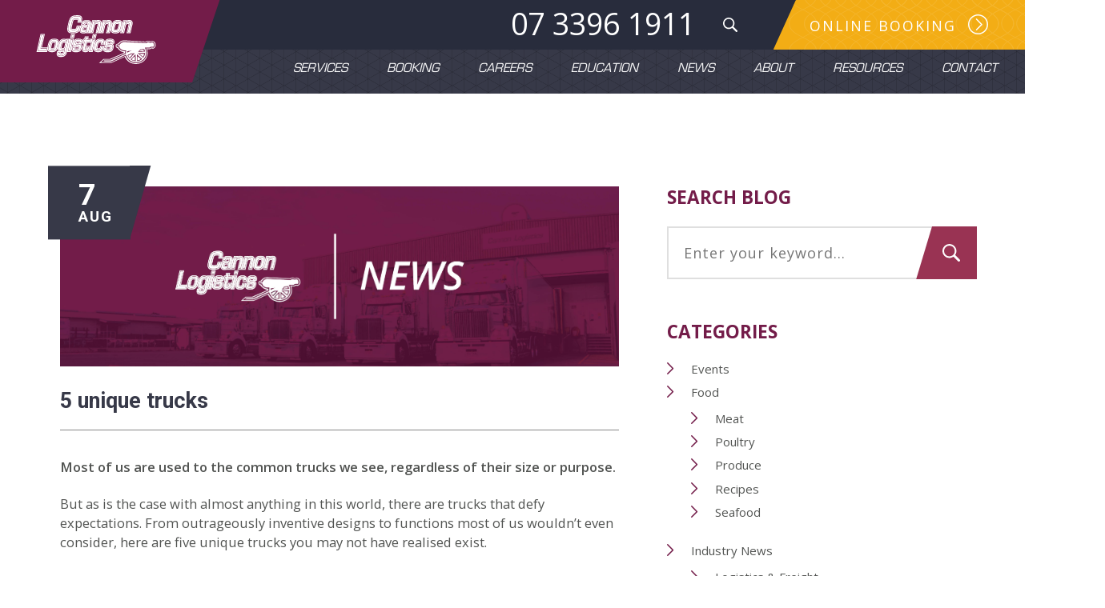

--- FILE ---
content_type: text/html; charset=UTF-8
request_url: https://www.cannonlogistics.com.au/blog/5-unique-trucks/
body_size: 58387
content:
<!DOCTYPE html>
<html class="">
  <head>
    <meta charset="utf-8">
    <meta name="viewport" content="width=device-width, initial-scale=1.0, maximum-scale=1.0, user-scalable=no" />
        <link rel="shortcut icon" href="https://www.cannonlogistics.com.au/favicon.ico" type="image/x-icon">
    <link rel="icon" href="https://www.cannonlogistics.com.au/favicon.ico" type="image/x-icon">
    <!--[if lt IE 9]>
      <script src="https://html5shim.googlecode.com/svn/trunk/html5.js"></script>
    <![endif]-->

    <!-- Google Tag Manager -->
    <script>(function(w,d,s,l,i){w[l]=w[l]||[];w[l].push({'gtm.start':
    new Date().getTime(),event:'gtm.js'});var f=d.getElementsByTagName(s)[0],
    j=d.createElement(s),dl=l!='dataLayer'?'&l='+l:'';j.async=true;j.src=
    'https://www.googletagmanager.com/gtm.js?id='+i+dl;f.parentNode.insertBefore(j,f);
    })(window,document,'script','dataLayer','GTM-TCWK885');</script>
    <!-- End Google Tag Manager -->

    <!-- Hotjar Tracking Code for https://www.cannonlogistics.com.au/ -->
    <script>
        (function(h,o,t,j,a,r){
            h.hj=h.hj||function(){(h.hj.q=h.hj.q||[]).push(arguments)};
            h._hjSettings={hjid:1733506,hjsv:6};
            a=o.getElementsByTagName('head')[0];
            r=o.createElement('script');r.async=1;
            r.src=t+h._hjSettings.hjid+j+h._hjSettings.hjsv;
            a.appendChild(r);
        })(window,document,'https://static.hotjar.com/c/hotjar-','.js?sv=');
    </script>
    
    <meta name='robots' content='index, follow, max-image-preview:large, max-snippet:-1, max-video-preview:-1' />

	<!-- This site is optimized with the Yoast SEO plugin v20.3 - https://yoast.com/wordpress/plugins/seo/ -->
	<title>5 unique trucks - Cannon Logistics</title>
	<link rel="canonical" href="https://www.cannonlogistics.com.au/blog/5-unique-trucks/" />
	<meta property="og:locale" content="en_US" />
	<meta property="og:type" content="article" />
	<meta property="og:title" content="5 unique trucks - Cannon Logistics" />
	<meta property="og:description" content="We take a look at five trucks that are unique for either their design or the purpose they serve." />
	<meta property="og:url" content="https://www.cannonlogistics.com.au/blog/5-unique-trucks/" />
	<meta property="og:site_name" content="Cannon Logistics" />
	<meta property="article:published_time" content="2014-08-07T11:54:11+00:00" />
	<meta property="og:image" content="https://www.cannonlogistics.com.au/images/pages/1407376584Y1P1ga.jpg" />
	<meta name="author" content="Michael" />
	<meta name="twitter:card" content="summary_large_image" />
	<meta name="twitter:label1" content="Written by" />
	<meta name="twitter:data1" content="Michael" />
	<meta name="twitter:label2" content="Est. reading time" />
	<meta name="twitter:data2" content="2 minutes" />
	<script type="application/ld+json" class="yoast-schema-graph">{"@context":"https://schema.org","@graph":[{"@type":"WebPage","@id":"https://www.cannonlogistics.com.au/blog/5-unique-trucks/","url":"https://www.cannonlogistics.com.au/blog/5-unique-trucks/","name":"5 unique trucks - Cannon Logistics","isPartOf":{"@id":"https://www.cannonlogistics.com.au/#website"},"primaryImageOfPage":{"@id":"https://www.cannonlogistics.com.au/blog/5-unique-trucks/#primaryimage"},"image":{"@id":"https://www.cannonlogistics.com.au/blog/5-unique-trucks/#primaryimage"},"thumbnailUrl":"https://www.cannonlogistics.com.au/images/pages/1407376584Y1P1ga.jpg","datePublished":"2014-08-07T11:54:11+00:00","dateModified":"2014-08-07T11:54:11+00:00","author":{"@id":"https://www.cannonlogistics.com.au/#/schema/person/64b715587fb844c430b3905814cae0ee"},"breadcrumb":{"@id":"https://www.cannonlogistics.com.au/blog/5-unique-trucks/#breadcrumb"},"inLanguage":"en-US","potentialAction":[{"@type":"ReadAction","target":["https://www.cannonlogistics.com.au/blog/5-unique-trucks/"]}]},{"@type":"ImageObject","inLanguage":"en-US","@id":"https://www.cannonlogistics.com.au/blog/5-unique-trucks/#primaryimage","url":"https://www.cannonlogistics.com.au/images/pages/1407376584Y1P1ga.jpg","contentUrl":"https://www.cannonlogistics.com.au/images/pages/1407376584Y1P1ga.jpg"},{"@type":"BreadcrumbList","@id":"https://www.cannonlogistics.com.au/blog/5-unique-trucks/#breadcrumb","itemListElement":[{"@type":"ListItem","position":1,"name":"Home","item":"https://www.cannonlogistics.com.au/"},{"@type":"ListItem","position":2,"name":"News","item":"https://www.cannonlogistics.com.au/blog/"},{"@type":"ListItem","position":3,"name":"5 unique trucks"}]},{"@type":"WebSite","@id":"https://www.cannonlogistics.com.au/#website","url":"https://www.cannonlogistics.com.au/","name":"Cannon Logistics","description":"","potentialAction":[{"@type":"SearchAction","target":{"@type":"EntryPoint","urlTemplate":"https://www.cannonlogistics.com.au/?s={search_term_string}"},"query-input":"required name=search_term_string"}],"inLanguage":"en-US"},{"@type":"Person","@id":"https://www.cannonlogistics.com.au/#/schema/person/64b715587fb844c430b3905814cae0ee","name":"Michael","image":{"@type":"ImageObject","inLanguage":"en-US","@id":"https://www.cannonlogistics.com.au/#/schema/person/image/","url":"https://secure.gravatar.com/avatar/bb11f4f4d6c0fa1674dc62221720fa37?s=96&d=mm&r=g","contentUrl":"https://secure.gravatar.com/avatar/bb11f4f4d6c0fa1674dc62221720fa37?s=96&d=mm&r=g","caption":"Michael"},"url":"https://www.cannonlogistics.com.au/blog/author/michael/"}]}</script>
	<!-- / Yoast SEO plugin. -->


<link rel="alternate" type="application/rss+xml" title="Cannon Logistics &raquo; 5 unique trucks Comments Feed" href="https://www.cannonlogistics.com.au/blog/5-unique-trucks/feed/" />
		<!-- This site uses the Google Analytics by MonsterInsights plugin v8.13.1 - Using Analytics tracking - https://www.monsterinsights.com/ -->
							<script src="//www.googletagmanager.com/gtag/js?id=UA-23906935-1"  data-cfasync="false" data-wpfc-render="false" type="text/javascript" async></script>
			<script data-cfasync="false" data-wpfc-render="false" type="text/javascript">
				var mi_version = '8.13.1';
				var mi_track_user = true;
				var mi_no_track_reason = '';
				
								var disableStrs = [
															'ga-disable-UA-23906935-1',
									];

				/* Function to detect opted out users */
				function __gtagTrackerIsOptedOut() {
					for (var index = 0; index < disableStrs.length; index++) {
						if (document.cookie.indexOf(disableStrs[index] + '=true') > -1) {
							return true;
						}
					}

					return false;
				}

				/* Disable tracking if the opt-out cookie exists. */
				if (__gtagTrackerIsOptedOut()) {
					for (var index = 0; index < disableStrs.length; index++) {
						window[disableStrs[index]] = true;
					}
				}

				/* Opt-out function */
				function __gtagTrackerOptout() {
					for (var index = 0; index < disableStrs.length; index++) {
						document.cookie = disableStrs[index] + '=true; expires=Thu, 31 Dec 2099 23:59:59 UTC; path=/';
						window[disableStrs[index]] = true;
					}
				}

				if ('undefined' === typeof gaOptout) {
					function gaOptout() {
						__gtagTrackerOptout();
					}
				}
								window.dataLayer = window.dataLayer || [];

				window.MonsterInsightsDualTracker = {
					helpers: {},
					trackers: {},
				};
				if (mi_track_user) {
					function __gtagDataLayer() {
						dataLayer.push(arguments);
					}

					function __gtagTracker(type, name, parameters) {
						if (!parameters) {
							parameters = {};
						}

						if (parameters.send_to) {
							__gtagDataLayer.apply(null, arguments);
							return;
						}

						if (type === 'event') {
							
														parameters.send_to = monsterinsights_frontend.ua;
							__gtagDataLayer(type, name, parameters);
													} else {
							__gtagDataLayer.apply(null, arguments);
						}
					}

					__gtagTracker('js', new Date());
					__gtagTracker('set', {
						'developer_id.dZGIzZG': true,
											});
															__gtagTracker('config', 'UA-23906935-1', {"forceSSL":"true"} );
										window.gtag = __gtagTracker;										(function () {
						/* https://developers.google.com/analytics/devguides/collection/analyticsjs/ */
						/* ga and __gaTracker compatibility shim. */
						var noopfn = function () {
							return null;
						};
						var newtracker = function () {
							return new Tracker();
						};
						var Tracker = function () {
							return null;
						};
						var p = Tracker.prototype;
						p.get = noopfn;
						p.set = noopfn;
						p.send = function () {
							var args = Array.prototype.slice.call(arguments);
							args.unshift('send');
							__gaTracker.apply(null, args);
						};
						var __gaTracker = function () {
							var len = arguments.length;
							if (len === 0) {
								return;
							}
							var f = arguments[len - 1];
							if (typeof f !== 'object' || f === null || typeof f.hitCallback !== 'function') {
								if ('send' === arguments[0]) {
									var hitConverted, hitObject = false, action;
									if ('event' === arguments[1]) {
										if ('undefined' !== typeof arguments[3]) {
											hitObject = {
												'eventAction': arguments[3],
												'eventCategory': arguments[2],
												'eventLabel': arguments[4],
												'value': arguments[5] ? arguments[5] : 1,
											}
										}
									}
									if ('pageview' === arguments[1]) {
										if ('undefined' !== typeof arguments[2]) {
											hitObject = {
												'eventAction': 'page_view',
												'page_path': arguments[2],
											}
										}
									}
									if (typeof arguments[2] === 'object') {
										hitObject = arguments[2];
									}
									if (typeof arguments[5] === 'object') {
										Object.assign(hitObject, arguments[5]);
									}
									if ('undefined' !== typeof arguments[1].hitType) {
										hitObject = arguments[1];
										if ('pageview' === hitObject.hitType) {
											hitObject.eventAction = 'page_view';
										}
									}
									if (hitObject) {
										action = 'timing' === arguments[1].hitType ? 'timing_complete' : hitObject.eventAction;
										hitConverted = mapArgs(hitObject);
										__gtagTracker('event', action, hitConverted);
									}
								}
								return;
							}

							function mapArgs(args) {
								var arg, hit = {};
								var gaMap = {
									'eventCategory': 'event_category',
									'eventAction': 'event_action',
									'eventLabel': 'event_label',
									'eventValue': 'event_value',
									'nonInteraction': 'non_interaction',
									'timingCategory': 'event_category',
									'timingVar': 'name',
									'timingValue': 'value',
									'timingLabel': 'event_label',
									'page': 'page_path',
									'location': 'page_location',
									'title': 'page_title',
								};
								for (arg in args) {
																		if (!(!args.hasOwnProperty(arg) || !gaMap.hasOwnProperty(arg))) {
										hit[gaMap[arg]] = args[arg];
									} else {
										hit[arg] = args[arg];
									}
								}
								return hit;
							}

							try {
								f.hitCallback();
							} catch (ex) {
							}
						};
						__gaTracker.create = newtracker;
						__gaTracker.getByName = newtracker;
						__gaTracker.getAll = function () {
							return [];
						};
						__gaTracker.remove = noopfn;
						__gaTracker.loaded = true;
						window['__gaTracker'] = __gaTracker;
					})();
									} else {
										console.log("");
					(function () {
						function __gtagTracker() {
							return null;
						}

						window['__gtagTracker'] = __gtagTracker;
						window['gtag'] = __gtagTracker;
					})();
									}
			</script>
				<!-- / Google Analytics by MonsterInsights -->
		<script type="text/javascript">
window._wpemojiSettings = {"baseUrl":"https:\/\/s.w.org\/images\/core\/emoji\/14.0.0\/72x72\/","ext":".png","svgUrl":"https:\/\/s.w.org\/images\/core\/emoji\/14.0.0\/svg\/","svgExt":".svg","source":{"concatemoji":"https:\/\/www.cannonlogistics.com.au\/wp-includes\/js\/wp-emoji-release.min.js?ver=b187c634642b618551a855300445d4ab"}};
/*! This file is auto-generated */
!function(e,a,t){var n,r,o,i=a.createElement("canvas"),p=i.getContext&&i.getContext("2d");function s(e,t){var a=String.fromCharCode,e=(p.clearRect(0,0,i.width,i.height),p.fillText(a.apply(this,e),0,0),i.toDataURL());return p.clearRect(0,0,i.width,i.height),p.fillText(a.apply(this,t),0,0),e===i.toDataURL()}function c(e){var t=a.createElement("script");t.src=e,t.defer=t.type="text/javascript",a.getElementsByTagName("head")[0].appendChild(t)}for(o=Array("flag","emoji"),t.supports={everything:!0,everythingExceptFlag:!0},r=0;r<o.length;r++)t.supports[o[r]]=function(e){if(p&&p.fillText)switch(p.textBaseline="top",p.font="600 32px Arial",e){case"flag":return s([127987,65039,8205,9895,65039],[127987,65039,8203,9895,65039])?!1:!s([55356,56826,55356,56819],[55356,56826,8203,55356,56819])&&!s([55356,57332,56128,56423,56128,56418,56128,56421,56128,56430,56128,56423,56128,56447],[55356,57332,8203,56128,56423,8203,56128,56418,8203,56128,56421,8203,56128,56430,8203,56128,56423,8203,56128,56447]);case"emoji":return!s([129777,127995,8205,129778,127999],[129777,127995,8203,129778,127999])}return!1}(o[r]),t.supports.everything=t.supports.everything&&t.supports[o[r]],"flag"!==o[r]&&(t.supports.everythingExceptFlag=t.supports.everythingExceptFlag&&t.supports[o[r]]);t.supports.everythingExceptFlag=t.supports.everythingExceptFlag&&!t.supports.flag,t.DOMReady=!1,t.readyCallback=function(){t.DOMReady=!0},t.supports.everything||(n=function(){t.readyCallback()},a.addEventListener?(a.addEventListener("DOMContentLoaded",n,!1),e.addEventListener("load",n,!1)):(e.attachEvent("onload",n),a.attachEvent("onreadystatechange",function(){"complete"===a.readyState&&t.readyCallback()})),(e=t.source||{}).concatemoji?c(e.concatemoji):e.wpemoji&&e.twemoji&&(c(e.twemoji),c(e.wpemoji)))}(window,document,window._wpemojiSettings);
</script>
<style type="text/css">
img.wp-smiley,
img.emoji {
	display: inline !important;
	border: none !important;
	box-shadow: none !important;
	height: 1em !important;
	width: 1em !important;
	margin: 0 0.07em !important;
	vertical-align: -0.1em !important;
	background: none !important;
	padding: 0 !important;
}
</style>
	<link rel='stylesheet' id='master-stylesheet-css' href='https://www.cannonlogistics.com.au/wp-content/themes/cannon-logistics/library/css/style.css?ver=b187c634642b618551a855300445d4ab' type='text/css' media='all' />
<link rel='stylesheet' id='margin-stylesheet-css' href='https://www.cannonlogistics.com.au/wp-content/themes/cannon-logistics/library/css/margin.css?ver=b187c634642b618551a855300445d4ab' type='text/css' media='all' />
<script type='text/javascript' src='https://www.cannonlogistics.com.au/wp-content/plugins/google-analytics-for-wordpress/assets/js/frontend-gtag.min.js?ver=8.13.1' id='monsterinsights-frontend-script-js'></script>
<script data-cfasync="false" data-wpfc-render="false" type="text/javascript" id='monsterinsights-frontend-script-js-extra'>/* <![CDATA[ */
var monsterinsights_frontend = {"js_events_tracking":"true","download_extensions":"doc,pdf,ppt,zip,xls,docx,pptx,xlsx","inbound_paths":"[]","home_url":"https:\/\/www.cannonlogistics.com.au","hash_tracking":"false","ua":"UA-23906935-1","v4_id":""};/* ]]> */
</script>
<script type='text/javascript' src='https://www.cannonlogistics.com.au/wp-includes/js/jquery/jquery.min.js?ver=3.6.1' id='jquery-core-js'></script>
<script type='text/javascript' src='https://www.cannonlogistics.com.au/wp-includes/js/jquery/jquery-migrate.min.js?ver=3.3.2' id='jquery-migrate-js'></script>
<script type='text/javascript' src='https://www.cannonlogistics.com.au/wp-content/themes/cannon-logistics/library/js/owl.carousel.min.js?ver=b187c634642b618551a855300445d4ab' id='owl-carousel-js'></script>
<script type='text/javascript' src='https://www.cannonlogistics.com.au/wp-content/themes/cannon-logistics/library/js/slick.min.js?ver=b187c634642b618551a855300445d4ab' id='slick-js'></script>
<script type='text/javascript' src='https://www.cannonlogistics.com.au/wp-content/themes/cannon-logistics/library/js/skrollr.min.js?ver=b187c634642b618551a855300445d4ab' id='skrollr-js'></script>
<script type='text/javascript' src='https://www.cannonlogistics.com.au/wp-content/themes/cannon-logistics/library/js/rem.min.js?ver=b187c634642b618551a855300445d4ab' id='rem-js'></script>
<script type='text/javascript' src='https://www.cannonlogistics.com.au/wp-content/themes/cannon-logistics/library/js/master-script.js?ver=b187c634642b618551a855300445d4ab' id='master-script-js'></script>
<link rel="https://api.w.org/" href="https://www.cannonlogistics.com.au/wp-json/" /><link rel="alternate" type="application/json" href="https://www.cannonlogistics.com.au/wp-json/wp/v2/posts/685" /><link rel="alternate" type="application/json+oembed" href="https://www.cannonlogistics.com.au/wp-json/oembed/1.0/embed?url=https%3A%2F%2Fwww.cannonlogistics.com.au%2Fblog%2F5-unique-trucks%2F" />
<link rel="alternate" type="text/xml+oembed" href="https://www.cannonlogistics.com.au/wp-json/oembed/1.0/embed?url=https%3A%2F%2Fwww.cannonlogistics.com.au%2Fblog%2F5-unique-trucks%2F&#038;format=xml" />
  </head>


    <body data-rsssl=1 class="">
    <!-- Google Tag Manager (noscript) -->
    <noscript><iframe src="https://www.googletagmanager.com/ns.html?id=GTM-TCWK885"
    height="0" width="0" style="display:none;visibility:hidden"></iframe></noscript>
    <!-- End Google Tag Manager (noscript) -->

    <header>
      <div class="container relative">
        <!-- Logo Box -->
        <div class="logo-box">
          <a href="https://www.cannonlogistics.com.au"><!--<img src="https://www.cannonlogistics.com.au/wp-content/themes/cannon-logistics/library/images/cannon-logistics-logo.png" alt="Cannon Logistics" width="" height="" class="logo"> -->
            <div id="logo"></div>
          </a>
        </div>
      </div>

      <!-- Header CTA Bar -->
      <div class="header-bars">
        <div class="header-cta-bar">


          <!-- Phone Number -->
          <span class="phone-number"><a href="tel:07 3396 1911">07 3396 1911</a></span>

          <!-- Search Form -->
          <form id="header-search" role="search" method="get" class="search-form" action="https://www.cannonlogistics.com.au/">
	<input type="search" class="search-field" placeholder="Search …" value="" name="s" title="Search for:" />
	<div class="search-submit-container">
		<input type="submit" class="search-submit" value="Go" />
	</div>
</form>

          <!-- Search Toggle -->
          <a href="javascript:void(0)" id="search-toggle"></a>

          <!-- Menu Toggle -->
          <a href="javascript:void(0)" id="menu-toggle">
            <div class="bar"></div>
            <div class="bar"></div>
            <div class="bar"></div>
          </a>


          <!-- Booking Form CTA -->
          <a href="https://www.cannonlogistics.com.au/book/" id="header-cta">
            <span class="label">Online Booking</span>
            <svg id="header-cta-button" preserveAspectRatio="none" x="0px" y="0px" width="276.5px" height="89.4px" viewBox="0 0 276.5 89.4" enable-background="new 0 0 276.5 89.4" xml:space="preserve">
              <g>
                <defs>
                  <rect id="SVGID_1_" y="0" width="276.5" height="89.4"/>
                </defs>
                <clipPath id="SVGID_2_">
                  <use xlink:href="#SVGID_1_"  overflow="visible"/>
                </clipPath>
                <g clip-path="url(#SVGID_2_)">
                  <defs>
                    <rect id="SVGID_3_" y="0" width="276.5" height="89.4"/>
                  </defs>
                  <clipPath id="SVGID_4_">
                    <use xlink:href="#SVGID_3_"  overflow="visible"/>
                  </clipPath>
                  <path id="button-bg" clip-path="url(#SVGID_4_)" d="M276.5,0H25.7c0,0-1.2,0-1.5,1L0,88.5c0,0-0.3,0.9,0.9,0.9h275.5L276.5,0z"/>
                </g>
                <g clip-path="url(#SVGID_2_)">
                  <defs>
                    <path id="SVGID_5_" d="M25.7,0c0,0-1.2,0-1.5,0.9L0,88.5c0,0,0,0.1,0,0.2v0c0,0.3,0.1,0.7,1,0.7h275.5V0H25.7z"/>
                  </defs>
                  <clipPath id="SVGID_6_">
                    <use xlink:href="#SVGID_5_"  overflow="visible"/>
                  </clipPath>
                  <g opacity="0.1" clip-path="url(#SVGID_6_)">
                    <g>
                      <defs>
                        <rect id="SVGID_7_" x="-0.3" y="-120.2" width="380.8" height="313.2"/>
                      </defs>
                      <clipPath id="SVGID_8_">
                        <use xlink:href="#SVGID_7_"  overflow="visible"/>
                      </clipPath>
                      <path clip-path="url(#SVGID_8_)" fill="#FFFFFF" d="M297,92.3h-1c0-12.2-7.2-18.2-14.8-24.6c-7.4-6.2-15.1-12.6-15.1-25.3
                        s7.7-19.1,15.1-25.3C288.8,10.7,296,4.7,296-7.5h1c0,12.7-7.7,19.1-15.1,25.3c-7.6,6.3-14.8,12.3-14.8,24.6s7.2,18.2,14.8,24.6
                        C289.3,73.1,297,79.6,297,92.3"/>
                      <path clip-path="url(#SVGID_8_)" fill="#FFFFFF" d="M280.4,92.3h-1c0-12.2-7.2-18.2-14.8-24.6c-7.4-6.2-15.1-12.6-15.1-25.3
                        s7.7-19.1,15.1-25.3c7.6-6.3,14.8-12.3,14.8-24.6h1c0,12.7-7.7,19.1-15.1,25.3c-7.6,6.3-14.8,12.3-14.8,24.6s7.2,18.2,14.8,24.6
                        C272.7,73.1,280.4,79.6,280.4,92.3"/>
                      <path clip-path="url(#SVGID_8_)" fill="#FFFFFF" d="M263.8,92.3h-1c0-12.2-7.2-18.2-14.8-24.6c-7.4-6.2-15.1-12.6-15.1-25.3
                        s7.7-19.1,15.1-25.3c7.6-6.3,14.8-12.3,14.8-24.6h1c0,12.7-7.7,19.1-15.1,25.3c-7.6,6.3-14.8,12.3-14.8,24.6s7.2,18.2,14.8,24.6
                        C256.1,73.1,263.8,79.6,263.8,92.3"/>
                      <path clip-path="url(#SVGID_8_)" fill="#FFFFFF" d="M247.1,92.3h-1c0-12.2-7.2-18.2-14.8-24.6c-7.4-6.2-15.1-12.6-15.1-25.3
                        s7.7-19.1,15.1-25.3c7.6-6.3,14.8-12.3,14.8-24.6h1c0,12.7-7.7,19.1-15.1,25.3c-7.6,6.3-14.8,12.3-14.8,24.6s7.2,18.2,14.8,24.6
                        C239.4,73.1,247.1,79.6,247.1,92.3"/>
                      <path clip-path="url(#SVGID_8_)" fill="#FFFFFF" d="M232.8-7.5h1c0,12.2,7.2,18.2,14.8,24.6c7.4,6.2,15.1,12.6,15.1,25.3
                        s-7.7,19.1-15.1,25.3C241,74,233.8,80,233.8,92.3h-1c0-12.7,7.7-19.1,15.1-25.3c7.6-6.3,14.8-12.3,14.8-24.6
                        s-7.2-18.2-14.8-24.6C240.5,11.6,232.8,5.2,232.8-7.5"/>
                      <path clip-path="url(#SVGID_8_)" fill="#FFFFFF" d="M249.5-7.5h1c0,12.2,7.2,18.2,14.8,24.6c7.4,6.2,15.1,12.6,15.1,25.3
                        s-7.7,19.1-15.1,25.3c-7.6,6.3-14.8,12.3-14.8,24.6h-1c0-12.7,7.7-19.1,15.1-25.3c7.6-6.3,14.8-12.3,14.8-24.6
                        s-7.2-18.2-14.8-24.6C257.2,11.6,249.5,5.2,249.5-7.5"/>
                      <path clip-path="url(#SVGID_8_)" fill="#FFFFFF" d="M266.1-7.5h1c0,12.2,7.2,18.2,14.8,24.6c7.4,6.2,15.1,12.6,15.1,25.3
                        s-7.7,19.1-15.1,25.3c-7.6,6.3-14.8,12.3-14.8,24.6h-1c0-12.7,7.7-19.1,15.1-25.3c7.6-6.3,14.8-12.3,14.8-24.6
                        s-7.2-18.2-14.8-24.6C273.8,11.6,266.1,5.2,266.1-7.5"/>
                      <path clip-path="url(#SVGID_8_)" fill="#FFFFFF" d="M216.2-7.5h1c0,12.2,7.2,18.2,14.8,24.6c7.4,6.2,15.1,12.6,15.1,25.3
                        s-7.7,19.1-15.1,25.3c-7.6,6.3-14.8,12.3-14.8,24.6h-1c0-12.7,7.7-19.1,15.1-25.3c7.6-6.3,14.8-12.3,14.8-24.6
                        s-7.2-18.2-14.8-24.6C223.9,11.6,216.2,5.2,216.2-7.5"/>
                      <path clip-path="url(#SVGID_8_)" fill="#FFFFFF" d="M247.1,92.3h-1c0-12.2-7.2-18.2-14.8-24.6c-7.4-6.2-15.1-12.6-15.1-25.3
                        s7.7-19.1,15.1-25.3c7.6-6.3,14.8-12.3,14.8-24.6h1c0,12.7-7.7,19.1-15.1,25.3c-7.6,6.3-14.8,12.3-14.8,24.6s7.2,18.2,14.8,24.6
                        C239.4,73.1,247.1,79.6,247.1,92.3"/>
                      <path clip-path="url(#SVGID_8_)" fill="#FFFFFF" d="M230.5,92.3h-1c0-12.2-7.2-18.2-14.8-24.6c-7.4-6.2-15.1-12.6-15.1-25.3
                        s7.7-19.1,15.1-25.3c7.6-6.3,14.8-12.3,14.8-24.6h1c0,12.7-7.7,19.1-15.1,25.3c-7.6,6.3-14.8,12.3-14.8,24.6s7.2,18.2,14.8,24.6
                        C222.8,73.1,230.5,79.6,230.5,92.3"/>
                      <path clip-path="url(#SVGID_8_)" fill="#FFFFFF" d="M213.9,92.3h-1c0-12.2-7.2-18.2-14.8-24.6c-7.4-6.2-15.1-12.6-15.1-25.3
                        s7.7-19.1,15.1-25.3c7.6-6.3,14.8-12.3,14.8-24.6h1c0,12.7-7.7,19.1-15.1,25.3c-7.6,6.3-14.8,12.3-14.8,24.6s7.2,18.2,14.8,24.6
                        C206.2,73.1,213.9,79.6,213.9,92.3"/>
                      <path clip-path="url(#SVGID_8_)" fill="#FFFFFF" d="M197.3,92.3h-1c0-12.2-7.2-18.2-14.8-24.6c-7.4-6.2-15.1-12.6-15.1-25.3
                        s7.7-19.1,15.1-25.3c7.6-6.3,14.8-12.3,14.8-24.6h1c0,12.7-7.7,19.1-15.1,25.3c-7.6,6.3-14.8,12.3-14.8,24.6s7.2,18.2,14.8,24.6
                        C189.6,73.1,197.3,79.6,197.3,92.3"/>
                      <path clip-path="url(#SVGID_8_)" fill="#FFFFFF" d="M180.6,92.3h-1c0-12.2-7.2-18.2-14.8-24.6c-7.4-6.2-15.1-12.6-15.1-25.3
                        s7.7-19.1,15.1-25.3c7.6-6.3,14.8-12.3,14.8-24.6h1c0,12.7-7.7,19.1-15.1,25.3c-7.6,6.3-14.8,12.3-14.8,24.6s7.2,18.2,14.8,24.6
                        C172.9,73.1,180.6,79.6,180.6,92.3"/>
                      <path clip-path="url(#SVGID_8_)" fill="#FFFFFF" d="M164,92.3h-1c0-12.2-7.2-18.2-14.8-24.6c-7.4-6.2-15.1-12.6-15.1-25.3
                        s7.7-19.1,15.1-25.3C155.8,10.7,163,4.7,163-7.5h1c0,12.7-7.7,19.1-15.1,25.3c-7.6,6.3-14.8,12.3-14.8,24.6s7.2,18.2,14.8,24.6
                        C156.3,73.1,164,79.6,164,92.3"/>
                      <path clip-path="url(#SVGID_8_)" fill="#FFFFFF" d="M263.8,92.3h-1c0-12.2-7.2-18.2-14.8-24.6c-7.4-6.2-15.1-12.6-15.1-25.3
                        s7.7-19.1,15.1-25.3c7.6-6.3,14.8-12.3,14.8-24.6h1c0,12.7-7.7,19.1-15.1,25.3c-7.6,6.3-14.8,12.3-14.8,24.6s7.2,18.2,14.8,24.6
                        C256.1,73.1,263.8,79.6,263.8,92.3"/>
                      <path clip-path="url(#SVGID_8_)" fill="#FFFFFF" d="M147.4,92.3h-1c0-12.2-7.2-18.2-14.8-24.6c-7.4-6.2-15.1-12.6-15.1-25.3
                        s7.7-19.1,15.1-25.3c7.6-6.3,14.8-12.3,14.8-24.6h1c0,12.7-7.7,19.1-15.1,25.3c-7.6,6.3-14.8,12.3-14.8,24.6s7.2,18.2,14.8,24.6
                        C139.7,73.1,147.4,79.6,147.4,92.3"/>
                      <path clip-path="url(#SVGID_8_)" fill="#FFFFFF" d="M133.1-7.5h1c0,12.2,7.2,18.2,14.8,24.6c7.4,6.2,15.1,12.6,15.1,25.3
                        s-7.7,19.1-15.1,25.3c-7.6,6.3-14.8,12.3-14.8,24.6h-1c0-12.7,7.7-19.1,15.1-25.3c7.6-6.3,14.8-12.3,14.8-24.6
                        s-7.2-18.2-14.8-24.6C140.8,11.6,133.1,5.2,133.1-7.5"/>
                      <path clip-path="url(#SVGID_8_)" fill="#FFFFFF" d="M149.7-7.5h1c0,12.2,7.2,18.2,14.8,24.6c7.4,6.2,15.1,12.6,15.1,25.3
                        s-7.7,19.1-15.1,25.3c-7.6,6.3-14.8,12.3-14.8,24.6h-1c0-12.7,7.7-19.1,15.1-25.3c7.6-6.3,14.8-12.3,14.8-24.6
                        s-7.2-18.2-14.8-24.6C157.4,11.6,149.7,5.2,149.7-7.5"/>
                      <path clip-path="url(#SVGID_8_)" fill="#FFFFFF" d="M166.3-7.5h1c0,12.2,7.2,18.2,14.8,24.6c7.4,6.2,15.1,12.6,15.1,25.3
                        s-7.7,19.1-15.1,25.3c-7.6,6.3-14.8,12.3-14.8,24.6h-1c0-12.7,7.7-19.1,15.1-25.3c7.6-6.3,14.8-12.3,14.8-24.6
                        s-7.2-18.2-14.8-24.6C174,11.6,166.3,5.2,166.3-7.5"/>
                      <path clip-path="url(#SVGID_8_)" fill="#FFFFFF" d="M183-7.5h1c0,12.2,7.2,18.2,14.8,24.6c7.4,6.2,15.1,12.6,15.1,25.3
                        s-7.7,19.1-15.1,25.3C191.1,74,184,80,184,92.3h-1c0-12.7,7.7-19.1,15.1-25.3c7.6-6.3,14.8-12.3,14.8-24.6s-7.2-18.2-14.8-24.6
                        C190.7,11.6,183,5.2,183-7.5"/>
                      <path clip-path="url(#SVGID_8_)" fill="#FFFFFF" d="M199.6-7.5h1c0,12.2,7.2,18.2,14.8,24.6c7.4,6.2,15.1,12.6,15.1,25.3
                        s-7.7,19.1-15.1,25.3c-7.6,6.3-14.8,12.3-14.8,24.6h-1c0-12.7,7.7-19.1,15.1-25.3c7.6-6.3,14.8-12.3,14.8-24.6
                        s-7.2-18.2-14.8-24.6C207.3,11.6,199.6,5.2,199.6-7.5"/>
                      <path clip-path="url(#SVGID_8_)" fill="#FFFFFF" d="M216.2-7.5h1c0,12.2,7.2,18.2,14.8,24.6c7.4,6.2,15.1,12.6,15.1,25.3
                        s-7.7,19.1-15.1,25.3c-7.6,6.3-14.8,12.3-14.8,24.6h-1c0-12.7,7.7-19.1,15.1-25.3c7.6-6.3,14.8-12.3,14.8-24.6
                        s-7.2-18.2-14.8-24.6C223.9,11.6,216.2,5.2,216.2-7.5"/>
                      <path clip-path="url(#SVGID_8_)" fill="#FFFFFF" d="M116.5-7.5h1c0,12.2,7.2,18.2,14.8,24.6c7.4,6.2,15.1,12.6,15.1,25.3
                        s-7.7,19.1-15.1,25.3c-7.6,6.3-14.8,12.3-14.8,24.6h-1c0-12.7,7.7-19.1,15.1-25.3c7.6-6.3,14.8-12.3,14.8-24.6
                        s-7.2-18.2-14.8-24.6C124.2,11.6,116.5,5.2,116.5-7.5"/>
                      <path clip-path="url(#SVGID_8_)" fill="#FFFFFF" d="M232.8-7.5h1c0,12.2,7.2,18.2,14.8,24.6c7.4,6.2,15.1,12.6,15.1,25.3
                        s-7.7,19.1-15.1,25.3C241,74,233.8,80,233.8,92.3h-1c0-12.7,7.7-19.1,15.1-25.3c7.6-6.3,14.8-12.3,14.8-24.6
                        s-7.2-18.2-14.8-24.6C240.5,11.6,232.8,5.2,232.8-7.5"/>
                      <path clip-path="url(#SVGID_8_)" fill="#FFFFFF" d="M147.4,92.3h-1c0-12.2-7.2-18.2-14.8-24.6c-7.4-6.2-15.1-12.6-15.1-25.3
                        s7.7-19.1,15.1-25.3c7.6-6.3,14.8-12.3,14.8-24.6h1c0,12.7-7.7,19.1-15.1,25.3c-7.6,6.3-14.8,12.3-14.8,24.6s7.2,18.2,14.8,24.6
                        C139.7,73.1,147.4,79.6,147.4,92.3"/>
                      <path clip-path="url(#SVGID_8_)" fill="#FFFFFF" d="M130.8,92.3h-1c0-12.2-7.2-18.2-14.8-24.6c-7.4-6.2-15.1-12.6-15.1-25.3
                        s7.7-19.1,15.1-25.3c7.6-6.3,14.8-12.3,14.8-24.6h1c0,12.7-7.7,19.1-15.1,25.3c-7.6,6.3-14.8,12.3-14.8,24.6s7.2,18.2,14.8,24.6
                        C123.1,73.1,130.8,79.6,130.8,92.3"/>
                      <path clip-path="url(#SVGID_8_)" fill="#FFFFFF" d="M114.1,92.3h-1c0-12.2-7.2-18.2-14.8-24.6c-7.4-6.2-15.1-12.6-15.1-25.3
                        s7.7-19.1,15.1-25.3c7.6-6.3,14.8-12.3,14.8-24.6h1c0,12.7-7.7,19.1-15.1,25.3c-7.6,6.3-14.8,12.3-14.8,24.6S91.4,60.6,99,66.9
                        C106.4,73.1,114.1,79.6,114.1,92.3"/>
                      <path clip-path="url(#SVGID_8_)" fill="#FFFFFF" d="M97.5,92.3h-1c0-12.2-7.2-18.2-14.8-24.6c-7.4-6.2-15.1-12.6-15.1-25.3
                        s7.7-19.1,15.1-25.3c7.6-6.3,14.8-12.3,14.8-24.6h1c0,12.7-7.7,19.1-15.1,25.3c-7.6,6.3-14.8,12.3-14.8,24.6s7.2,18.2,14.8,24.6
                        C89.8,73.1,97.5,79.6,97.5,92.3"/>
                      <path clip-path="url(#SVGID_8_)" fill="#FFFFFF" d="M80.9,92.3h-1c0-12.2-7.2-18.2-14.8-24.6C57.7,61.5,50,55.1,50,42.4
                        s7.7-19.1,15.1-25.3c7.6-6.3,14.8-12.3,14.8-24.6h1c0,12.7-7.7,19.1-15.1,25.3C58.1,24.2,51,30.1,51,42.4s7.2,18.2,14.8,24.6
                        C73.2,73.1,80.9,79.6,80.9,92.3"/>
                      <path clip-path="url(#SVGID_8_)" fill="#FFFFFF" d="M64.3,92.3h-1c0-12.2-7.2-18.2-14.8-24.6C41,61.5,33.3,55.1,33.3,42.4
                        S41,23.3,48.5,17.1c7.6-6.3,14.8-12.3,14.8-24.6h1c0,12.7-7.7,19.1-15.1,25.3c-7.6,6.3-14.8,12.3-14.8,24.6s7.2,18.2,14.8,24.6
                        C56.6,73.1,64.3,79.6,64.3,92.3"/>
                      <path clip-path="url(#SVGID_8_)" fill="#FFFFFF" d="M164,92.3h-1c0-12.2-7.2-18.2-14.8-24.6c-7.4-6.2-15.1-12.6-15.1-25.3
                        s7.7-19.1,15.1-25.3C155.8,10.7,163,4.7,163-7.5h1c0,12.7-7.7,19.1-15.1,25.3c-7.6,6.3-14.8,12.3-14.8,24.6s7.2,18.2,14.8,24.6
                        C156.3,73.1,164,79.6,164,92.3"/>
                      <path clip-path="url(#SVGID_8_)" fill="#FFFFFF" d="M47.6,92.3h-1c0-12.2-7.2-18.2-14.8-24.6c-7.4-6.2-15.1-12.6-15.1-25.3
                        s7.7-19.1,15.1-25.3c7.6-6.3,14.8-12.3,14.8-24.6h1c0,12.7-7.7,19.1-15.1,25.3c-7.6,6.3-14.8,12.3-14.8,24.6s7.2,18.2,14.8,24.6
                        C39.9,73.1,47.6,79.6,47.6,92.3"/>
                      <path clip-path="url(#SVGID_8_)" fill="#FFFFFF" d="M33.3-7.5h1c0,12.2,7.2,18.2,14.8,24.6c7.4,6.2,15.1,12.6,15.1,25.3
                        s-7.7,19.1-15.1,25.3C41.5,74,34.3,80,34.3,92.3h-1c0-12.7,7.7-19.1,15.1-25.3c7.6-6.3,14.8-12.3,14.8-24.6s-7.2-18.2-14.8-24.6
                        C41,11.6,33.3,5.2,33.3-7.5"/>
                      <path clip-path="url(#SVGID_8_)" fill="#FFFFFF" d="M50-7.5h1c0,12.2,7.2,18.2,14.8,24.6c7.4,6.2,15.1,12.6,15.1,25.3
                        s-7.7,19.1-15.1,25.3C58.1,74,51,80,51,92.3h-1c0-12.7,7.7-19.1,15.1-25.3c7.6-6.3,14.8-12.3,14.8-24.6s-7.2-18.2-14.8-24.6
                        C57.7,11.6,50,5.2,50-7.5"/>
                      <path clip-path="url(#SVGID_8_)" fill="#FFFFFF" d="M66.6-7.5h1c0,12.2,7.2,18.2,14.8,24.6c7.4,6.2,15.1,12.6,15.1,25.3
                        s-7.7,19.1-15.1,25.3C74.8,74,67.6,80,67.6,92.3h-1c0-12.7,7.7-19.1,15.1-25.3c7.6-6.3,14.8-12.3,14.8-24.6s-7.2-18.2-14.8-24.6
                        C74.3,11.6,66.6,5.2,66.6-7.5"/>
                      <path clip-path="url(#SVGID_8_)" fill="#FFFFFF" d="M83.2-7.5h1c0,12.2,7.2,18.2,14.8,24.6c7.4,6.2,15.1,12.6,15.1,25.3
                        S106.4,61.5,99,67.7C91.4,74,84.2,80,84.2,92.3h-1c0-12.7,7.7-19.1,15.1-25.3c7.6-6.3,14.8-12.3,14.8-24.6S106,24.2,98.3,17.8
                        C90.9,11.6,83.2,5.2,83.2-7.5"/>
                      <path clip-path="url(#SVGID_8_)" fill="#FFFFFF" d="M99.8-7.5h1c0,12.2,7.2,18.2,14.8,24.6c7.4,6.2,15.1,12.6,15.1,25.3
                        s-7.7,19.1-15.1,25.3C108,74,100.8,80,100.8,92.3h-1c0-12.7,7.7-19.1,15.1-25.3c7.6-6.3,14.8-12.3,14.8-24.6
                        s-7.2-18.2-14.8-24.6C107.5,11.6,99.8,5.2,99.8-7.5"/>
                      <path clip-path="url(#SVGID_8_)" fill="#FFFFFF" d="M116.5-7.5h1c0,12.2,7.2,18.2,14.8,24.6c7.4,6.2,15.1,12.6,15.1,25.3
                        s-7.7,19.1-15.1,25.3c-7.6,6.3-14.8,12.3-14.8,24.6h-1c0-12.7,7.7-19.1,15.1-25.3c7.6-6.3,14.8-12.3,14.8-24.6
                        s-7.2-18.2-14.8-24.6C124.2,11.6,116.5,5.2,116.5-7.5"/>
                      <path clip-path="url(#SVGID_8_)" fill="#FFFFFF" d="M16.7-7.5h1c0,12.2,7.2,18.2,14.8,24.6c7.4,6.2,15.1,12.6,15.1,25.3
                        s-7.7,19.1-15.1,25.3C24.9,74,17.7,80,17.7,92.3h-1c0-12.7,7.7-19.1,15.1-25.3c7.6-6.3,14.8-12.3,14.8-24.6s-7.2-18.2-14.8-24.6
                        C24.4,11.6,16.7,5.2,16.7-7.5"/>
                      <path clip-path="url(#SVGID_8_)" fill="#FFFFFF" d="M133.1-7.5h1c0,12.2,7.2,18.2,14.8,24.6c7.4,6.2,15.1,12.6,15.1,25.3
                        s-7.7,19.1-15.1,25.3c-7.6,6.3-14.8,12.3-14.8,24.6h-1c0-12.7,7.7-19.1,15.1-25.3c7.6-6.3,14.8-12.3,14.8-24.6
                        s-7.2-18.2-14.8-24.6C140.8,11.6,133.1,5.2,133.1-7.5"/>
                    </g>
                  </g>
                </g>
                <g clip-path="url(#SVGID_2_)">
                  <defs>
                    <rect id="SVGID_9_" y="0" width="276.5" height="89.4"/>
                  </defs>
                  <clipPath id="SVGID_10_">
                    <use xlink:href="#SVGID_9_"  overflow="visible"/>
                  </clipPath>
                </g>
              </g>
            </svg>
          </a>

        </div>

        <nav class="primary-navigation">
          <div class="triangle-pattern-container"><div class="triangle-pattern"></div></div>

          <ul id="menu-primary-navigation" class=""><li id="menu-item-100" class="image-b menu-item menu-item-type-post_type menu-item-object-page menu-item-has-children menu-item-100"><div class="toggle"><div class="bar"></div><div class="bar"></div></div><a href="https://www.cannonlogistics.com.au/services/">Services</a>
<ul class="sub-menu">
	<li id="menu-item-322" class="menu-item menu-item-type-post_type menu-item-object-page menu-item-322"><div class="toggle"><div class="bar"></div><div class="bar"></div></div><a href="https://www.cannonlogistics.com.au/services/locations/">Areas We Service</a></li>
	<li id="menu-item-298" class="menu-item menu-item-type-post_type menu-item-object-page menu-item-298"><div class="toggle"><div class="bar"></div><div class="bar"></div></div><a href="https://www.cannonlogistics.com.au/services/refrigerated-transport/">Refrigerated Transport</a></li>
	<li id="menu-item-296" class="menu-item menu-item-type-post_type menu-item-object-page menu-item-296"><div class="toggle"><div class="bar"></div><div class="bar"></div></div><a href="https://www.cannonlogistics.com.au/services/general-road-freight/">General Road Freight</a></li>
	<li id="menu-item-294" class="menu-item menu-item-type-post_type menu-item-object-page menu-item-294"><div class="toggle"><div class="bar"></div><div class="bar"></div></div><a href="https://www.cannonlogistics.com.au/services/cold-dry-storage/">Cold &#038; Dry Storage</a></li>
	<li id="menu-item-295" class="menu-item menu-item-type-post_type menu-item-object-page menu-item-295"><div class="toggle"><div class="bar"></div><div class="bar"></div></div><a href="https://www.cannonlogistics.com.au/services/freight-solutions/">Freight Solutions</a></li>
</ul>
</li>
<li id="menu-item-95" class="menu-item menu-item-type-post_type menu-item-object-page menu-item-95"><div class="toggle"><div class="bar"></div><div class="bar"></div></div><a href="https://www.cannonlogistics.com.au/book/">Booking</a></li>
<li id="menu-item-96" class="menu-item menu-item-type-post_type menu-item-object-page menu-item-96"><div class="toggle"><div class="bar"></div><div class="bar"></div></div><a href="https://www.cannonlogistics.com.au/employment/">Careers</a></li>
<li id="menu-item-97" class="menu-item menu-item-type-post_type menu-item-object-page menu-item-97"><div class="toggle"><div class="bar"></div><div class="bar"></div></div><a href="https://www.cannonlogistics.com.au/education/">Education</a></li>
<li id="menu-item-1010" class="menu-item menu-item-type-custom menu-item-object-custom menu-item-1010"><div class="toggle"><div class="bar"></div><div class="bar"></div></div><a href="https://www.cannonlogistics.com.au/blog">News</a></li>
<li id="menu-item-104" class="menu-item menu-item-type-post_type menu-item-object-page menu-item-104"><div class="toggle"><div class="bar"></div><div class="bar"></div></div><a href="https://www.cannonlogistics.com.au/about-us/">About</a></li>
<li id="menu-item-101" class="image-c menu-item menu-item-type-post_type menu-item-object-page menu-item-has-children menu-item-101"><div class="toggle"><div class="bar"></div><div class="bar"></div></div><a href="https://www.cannonlogistics.com.au/resources/">Resources</a>
<ul class="sub-menu">
	<li id="menu-item-275" class="menu-item menu-item-type-post_type menu-item-object-page menu-item-275"><div class="toggle"><div class="bar"></div><div class="bar"></div></div><a href="https://www.cannonlogistics.com.au/resources/quality-assurance/">Quality Assurance</a></li>
	<li id="menu-item-225" class="menu-item menu-item-type-post_type menu-item-object-page menu-item-225"><div class="toggle"><div class="bar"></div><div class="bar"></div></div><a href="https://www.cannonlogistics.com.au/resources/faq/">FAQ</a></li>
</ul>
</li>
<li id="menu-item-107" class="menu-item menu-item-type-post_type menu-item-object-page menu-item-107"><div class="toggle"><div class="bar"></div><div class="bar"></div></div><a href="https://www.cannonlogistics.com.au/contact/">Contact</a></li>
</ul>        </nav>
      </div>

    </header>
<main class="single post">

  <div class="container">

    <!-- NEWS ARTICLE -->
<section class="news post">


<article>


        <div class="date-meta" data-0-top-bottom="transform: translateY(-3rem);" data-0-bottom-top="transform: translateY(3rem);">
          <span class="date">7</span>
          <span class="month">Aug</span>
        </div>

        <div class="image-container">
          <a href="https://www.cannonlogistics.com.au/blog/5-unique-trucks/" title="5 unique trucks">
                      </a>
        </div>

        <a href="https://www.cannonlogistics.com.au/blog/5-unique-trucks/" title="5 unique trucks">
          <h1>5 unique trucks</h1>
        </a>

        <p><p><strong>Most of us are used to the common trucks we see, regardless of their size or purpose.</strong></p>
<p>But as is the case with almost anything in this world, there are trucks that defy expectations. From outrageously inventive designs to functions most of us wouldn&rsquo;t even consider, here are five unique trucks you may not have realised exist.</p>
<p class="maroon">1. Dekotora</p>
<p>Dekotora (also spelt &lsquo;decotora&rsquo;) is an abbreviation for &lsquo;decoration truck&rsquo;. As the name suggests, dekotora are extravagantly decorated trucks, often displaying neon or ultraviolet lights, garish paint jobs, and boasting often bizarre but eye-catching exterior parts. Dekotora is popular in Japan, where the practice originated, and is often done by professionals or dekotora enthusiasts.</p>
<p><img decoding="async" class="top-align" src="https://www.cannonlogistics.com.au/images/pages/1407376584Y1P1ga.jpg" alt="" / /></p>
<p class="maroon">2. The Sauna Truck</p>
<p>Russians love saunas, so much so that this love has led to the creation of sauna trucks. It&rsquo;s exactly what is sounds like. A truck that has sauna in the place of where a usual trailer/cargo would go. Because why go to a sauna when the sauna can come to you? Part of the appeal has to do with Russians&rsquo; love of jumping straight into cool forest lakes after sweating it out in a sauna &#8211; so they have their sauna in the truck while it transports them to a lake area. It&rsquo;s certainly convenient.</p>
<p class="maroon">3. The &lsquo;Iron Wolf&rsquo; truck</p>
<p>Another creation to come out of Russia is the &lsquo;Iron Wolf&rsquo; truck. Designed by a group of Russian bikers, the truck itself looks like something out of Mad Max. It&rsquo;s more about aesthetics than anything else, but it&rsquo;s hard to deny that the Iron Wolf is a sight to behold.</p>
<p><img decoding="async" class="top-align" src="https://www.cannonlogistics.com.au/images/pages/1407376601pn3vQP.jpg" alt="" / /></p>
<p class="maroon">4. Rotel</p>
<p>It&rsquo;s one part a tour truck (just like double-decker tour buses), but the other part of the Rotel is a little more noteworthy. Also known as &lsquo;the Rolling Hotel&rsquo;, the Rotel is a hotel truck. Yes, you can rent out a room and effectively live in the Rotel as it takes you around different locales (it originated in Germany but now has a more global presence). It seems odd at first, but having a tour truck also provide you with proper sleeping quarters is actually a more appealing option than having to sleep in your chair.&nbsp;</p>
<p><img decoding="async" class="top-align" src="https://www.cannonlogistics.com.au/images/pages/1407376620cWRYJi.jpg" alt="" / /></p>
<p class="maroon">5. Colani Truck</p>
<p>Concept vehicles are often the ones responsible for more unique designs, the concept truck by German industrial designer Luigi Colani is no exception. No doubt a huge part of his concept truck&rsquo;s ambition is improved aerodynamics, but its alien design is certainly a standout.</p>
<p><img decoding="async" class="top-align" src="https://www.cannonlogistics.com.au/images/pages/1407376641YDZncv.jpg" alt="" / /></p>
<p class="font_size_8">&nbsp;</p>
<p class="font_size_8">* &#8220;<a href="http://commons.wikimedia.org/wiki/File:Dekotora.jpg#mediaviewer/File:Dekotora.jpg">Dekotora</a>&#8221; image by <a class="external text" rel="nofollow" href="http://www.23hq.com/brunomiguel/">brunomiguel</a> &#8211; <a class="external text" rel="nofollow" href="http://www.23hq.com/brunomiguel/photo/2854665?album_id=2854660">brunomiguel&#8217;s photos</a>, a website with Creative Commons images.. Licensed under <a title="Creative Commons Attribution-Share Alike 2.0" href="http://creativecommons.org/licenses/by-sa/2.0">CC BY-SA 2.0</a> via <a href="http://commons.wikimedia.org/wiki/">Wikimedia Commons</a>.</p>
<p class="font_size_8">All other images permitted under public domain</p>
</p>

        <hr>

  	</article>

</section>
<!-- SIDEBAR -->
<aside>

  <!-- Search -->
  <nav>
    <h3>Search Blog</h3>

    <form id="news-search" role="search" method="get" class="aside-search-form" action="https://www.cannonlogistics.com.au/">
      <input type="search" class="search-field" placeholder="Enter your keyword..." value="" name="s" title="Search for:" />
      <input type="hidden" value="post" name="post_type" />
      <div class="submit-button">
        <div class="button-bg"></div>
        <input type="submit" class="search-submit" value="Go" />
      </div>
    </form>
  </nav>

  <!-- CATEGORIES -->
  <nav class="category-links">
    <h3>Categories</h3>
    <ul>
      	<li class="cat-item cat-item-53"><a href="https://www.cannonlogistics.com.au/blog/category/events/">Events</a>
</li>
	<li class="cat-item cat-item-49"><a href="https://www.cannonlogistics.com.au/blog/category/food/">Food</a>
<ul class='children'>
	<li class="cat-item cat-item-52"><a href="https://www.cannonlogistics.com.au/blog/category/food/meat/">Meat</a>
</li>
	<li class="cat-item cat-item-51"><a href="https://www.cannonlogistics.com.au/blog/category/food/poultry/">Poultry</a>
</li>
	<li class="cat-item cat-item-47"><a href="https://www.cannonlogistics.com.au/blog/category/food/produce/">Produce</a>
</li>
	<li class="cat-item cat-item-44"><a href="https://www.cannonlogistics.com.au/blog/category/food/recipes/">Recipes</a>
</li>
	<li class="cat-item cat-item-50"><a href="https://www.cannonlogistics.com.au/blog/category/food/seafood/">Seafood</a>
</li>
</ul>
</li>
	<li class="cat-item cat-item-46"><a href="https://www.cannonlogistics.com.au/blog/category/industry-news/">Industry News</a>
<ul class='children'>
	<li class="cat-item cat-item-48"><a href="https://www.cannonlogistics.com.au/blog/category/industry-news/logistics-freight/">Logistics &amp; Freight</a>
</li>
</ul>
</li>
	<li class="cat-item cat-item-45"><a href="https://www.cannonlogistics.com.au/blog/category/tips/">Tips</a>
<ul class='children'>
	<li class="cat-item cat-item-6"><a href="https://www.cannonlogistics.com.au/blog/category/tips/health/">Health</a>
</li>
</ul>
</li>
	<li class="cat-item cat-item-1"><a href="https://www.cannonlogistics.com.au/blog/category/uncategorized/">Uncategorized</a>
</li>
    </ul>
  </nav>

  <!-- ARCHIVE LINKS -->
  <nav class="archive-links">
    <h3>Archive</h3>
    <ul>
    	<li><a href='https://www.cannonlogistics.com.au/blog/2025/'>2025</a>&nbsp;(30)</li>
	<li><a href='https://www.cannonlogistics.com.au/blog/2024/'>2024</a>&nbsp;(20)</li>
	<li><a href='https://www.cannonlogistics.com.au/blog/2023/'>2023</a>&nbsp;(18)</li>
	<li><a href='https://www.cannonlogistics.com.au/blog/2022/'>2022</a>&nbsp;(30)</li>
	<li><a href='https://www.cannonlogistics.com.au/blog/2021/'>2021</a>&nbsp;(35)</li>
	<li><a href='https://www.cannonlogistics.com.au/blog/2020/'>2020</a>&nbsp;(32)</li>
	<li><a href='https://www.cannonlogistics.com.au/blog/2019/'>2019</a>&nbsp;(36)</li>
	<li><a href='https://www.cannonlogistics.com.au/blog/2018/'>2018</a>&nbsp;(40)</li>
	<li><a href='https://www.cannonlogistics.com.au/blog/2017/'>2017</a>&nbsp;(71)</li>
	<li><a href='https://www.cannonlogistics.com.au/blog/2016/'>2016</a>&nbsp;(76)</li>
	<li><a href='https://www.cannonlogistics.com.au/blog/2015/'>2015</a>&nbsp;(73)</li>
	<li><a href='https://www.cannonlogistics.com.au/blog/2014/'>2014</a>&nbsp;(66)</li>
	<li><a href='https://www.cannonlogistics.com.au/blog/2013/'>2013</a>&nbsp;(44)</li>
	<li><a href='https://www.cannonlogistics.com.au/blog/2012/'>2012</a>&nbsp;(72)</li>
	<li><a href='https://www.cannonlogistics.com.au/blog/2011/'>2011</a>&nbsp;(8)</li>
  </ul>

  </nav>
</aside>

  </div>

<section class="more-news">

  <h3><span class="more-news-slashes">//</span> More News In Logistics <span class="more-news-slashes">//</span></h3>

  <div class="container">

    <ul>
          <li>
            <a href="https://www.cannonlogistics.com.au/blog/how-long-do-you-really-have-to-get-perishables-from-a-to-b/">
              <div class="content">
                <h4>How Long Do You Really Have to Get Perishables from A to B?</h4>
                <div data-0-top-bottom="transform: translateY(5rem);" data-0-bottom-top="transform: translateY(-7rem);" class="background-image" style="background-image: url(https://www.cannonlogistics.com.au/wp-content/uploads/2024/05/shutterstock_1171397755.jpg);"></div>
              </div>
            </a>
          </li>

      	
          <li>
            <a href="https://www.cannonlogistics.com.au/blog/summer-produce-spotlight-mangoes/">
              <div class="content">
                <h4>Summer Produce Spotlight: Mangoes</h4>
                <div data-0-top-bottom="transform: translateY(5rem);" data-0-bottom-top="transform: translateY(-7rem);" class="background-image" style="background-image: url(https://www.cannonlogistics.com.au/wp-content/uploads/2022/11/shutterstock_646447264.jpg);"></div>
              </div>
            </a>
          </li>

      	
          <li>
            <a href="https://www.cannonlogistics.com.au/blog/refrigerated-transport-summer/">
              <div class="content">
                <h4>How Refrigerated Transport Keeps Your Goods Fresh During the Summer Heat</h4>
                <div data-0-top-bottom="transform: translateY(5rem);" data-0-bottom-top="transform: translateY(-7rem);" class="background-image" style="background-image: url(https://www.cannonlogistics.com.au/wp-content/uploads/2022/10/shutterstock_224409283.jpg);"></div>
              </div>
            </a>
          </li>

      	</ul>
  </div>


</section>
<section class="contact-squares">
       <div class="square">
         <svg class="location-icon" version="1.1" id="Layer_1" xmlns="https://www.w3.org/2000/svg" xmlns:xlink="https://www.w3.org/1999/xlink" x="0px" y="0px"
            	 width="718.5px" height="1000px" viewBox="0 0 718.5 1000" enable-background="new 0 0 718.5 1000" xml:space="preserve">
                <g>
                	<defs>
                		<path id="SVGID_1_" d="M0,0"/>
                	</defs>
                	<clipPath id="SVGID_2_">
                		<use xlink:href="#SVGID_1_"  overflow="visible"/>
                	</clipPath>
                	<path clip-path="url(#SVGID_2_)" fill="#FFFFFF" d="M359.3,52.7 M359.2,929.9 M359.3,52.7 M380.1,989.8c-5,6.4-12.7,10.2-20.9,10.2
                		 M359.3,0 M359.3,1000c-8.2,0-15.9-3.8-20.9-10.2"/>
                </g>
                <g>
                	<path fill="#FFFFFF" d="M359.9,0.9C161.8,0.9,0.6,162.1,0.6,360.2c0,190.7,324.6,612.6,338.4,630.5c5,6.4,12.7,10.2,20.9,10.2
                		c8.2,0,15.9-3.8,20.9-10.2c13.8-17.9,338.4-439.8,338.4-630.5C719.1,162.1,558,0.9,359.9,0.9z M359.8,930.8
                		C258,794.8,53.4,493.7,53.4,360.2c0-169,137.5-306.5,306.5-306.5s306.5,137.5,306.5,306.5C666.4,507.2,431.8,833.9,359.8,930.8z"/>
                	<path fill="#FFFFFF" d="M359.9,173.4c-103.6,0-187.9,84.3-187.9,187.9s84.3,187.9,187.9,187.9S547.8,465,547.8,361.4
                		S463.5,173.4,359.9,173.4z M359.9,496.5c-74.5,0-135.2-60.7-135.2-135.2c0-74.5,60.7-135.2,135.2-135.2s135.2,60.7,135.2,135.2
                		C495.1,435.9,434.4,496.5,359.9,496.5z"/>
                </g>
                </svg><p class="label">WAREHOUSE / DOCK ADDRESS</p><p class="text">19 Trade St Lytton Between 6:30am and 12pm<br />
PO BOX 475 Cannon Hill Q 4170</p>
       </div>


    
       <div class="square">
         <svg class="phone-icon" version="1.1" id="Layer_1" xmlns="https://www.w3.org/2000/svg" xmlns:xlink="https://www.w3.org/1999/xlink" x="0px" y="0px"
            	 width="1000.1px" height="1000px" viewBox="0 0 1000.1 1000" enable-background="new 0 0 1000.1 1000" xml:space="preserve">
            <g>
            	<path fill="#FFFFFF" d="M212.7,70.3c-18.7,12.2-36,26.2-51.4,41.6C85.8,187.5,51.6,296,65.1,417.4c13.8,124,75.3,246.3,173.3,344.3
            		c112,112,255.9,176.2,395,176.2c101.9,0,190-34.3,254.8-99.1c15.4-15.5,29.4-32.7,41.6-51.4L770,627.6L594.6,757.3
            		c-12.4,9.2-29.6,7.9-40.5-3L245.8,445.9c-10.9-10.9-12.2-28.1-3-40.5L372.5,230L212.7,70.3z M633.4,1000L633.4,1000
            		c-155.4,0-315.4-70.9-438.9-194.4C86.5,697.7,18.6,562.3,3.3,424.3C-12.3,283.7,28.2,157.1,117.3,68c24.9-24.8,53.5-46.4,85-64
            		c12.1-6.8,27.3-4.7,37.2,5.2L435.4,205c10.9,10.9,12.2,28.1,3,40.4L308.7,420.9l270.4,270.5l175.4-129.7c12.4-9.1,29.6-7.9,40.5,3
            		l195.9,195.9c9.8,9.8,12,25,5.2,37.1c-17.6,31.5-39.1,60.1-64,85C856.5,958.3,750.4,1000,633.4,1000"/>
            </g>
            </svg><p class="label">PHONE | FAX | EMAIL</p><p class="text">P: +61 7 3396 1911<br />
F: +61 7 3396 7586<br />
E: info@cannonlogistics.com.au</p>
       </div>


    
       <div class="square">
         <svg class="quick-truck" version="1.1" id="Layer_1" xmlns="https://www.w3.org/2000/svg" xmlns:xlink="https://www.w3.org/1999/xlink" x="0px" y="0px"
              	 width="1558.1px" height="1000px" viewBox="0 0 1558.1 1000" enable-background="new 0 0 1558.1 1000" xml:space="preserve">
              <g>
              	<path fill="#FFFFFF" d="M619.1,783.5H465.6c-19.4,0-35.2-15.8-35.2-35.2c0-19.4,15.8-35.2,35.2-35.2h153.5
              		c19.4,0,35.2,15.8,35.2,35.2C654.3,767.8,638.5,783.5,619.1,783.5"/>
              	<path fill="#FFFFFF" d="M252.1,783.5H43.1c-19.4,0-35.2-15.8-35.2-35.2c0-19.4,15.8-35.2,35.2-35.2h208.9
              		c19.4,0,35.2,15.8,35.2,35.2C287.3,767.8,271.5,783.5,252.1,783.5"/>
              	<path fill="#FFFFFF" d="M311.4,508.8c-19.4,0-35.2-15.8-35.2-35.2V305.2c0-77.3,62.9-140.2,140.1-140.2h271.3
              		c19.4,0,35.2,15.8,35.2,35.2c0,19.4-15.8,35.2-35.2,35.2H416.3c-38.4,0-69.7,31.3-69.7,69.8v168.4
              		C346.6,493,330.8,508.8,311.4,508.8"/>
              	<path fill="#FFFFFF" d="M358.8,736.6c-53.3,0-96.7,43.4-96.7,96.6c0,53.3,43.4,96.7,96.7,96.7s96.7-43.4,96.7-96.7
              		C455.5,780,412.1,736.6,358.8,736.6 M358.8,1000.4c-92.1,0-167.1-75-167.1-167.1c0-92.1,74.9-167.1,167.1-167.1
              		s167.1,74.9,167.1,167.1C525.9,925.4,450.9,1000.4,358.8,1000.4"/>
              	<path fill="#FFFFFF" d="M35.2,781.3C15.8,781.3,0,765.5,0,746.1V627.9c0-92.7,75.4-168.2,168.2-168.2h138.7
              		c19.4,0,35.2,15.8,35.2,35.2c0,19.4-15.8,35.2-35.2,35.2H168.2c-53.9,0-97.8,43.8-97.8,97.8v118.2
              		C70.4,765.5,54.6,781.3,35.2,781.3"/>
              	<path fill="#FFFFFF" d="M1063.9,70.8c-233.7,0-423.8,190.1-423.8,423.8c0,233.7,190.1,423.8,423.8,423.8
              		c233.7,0,423.8-190.1,423.8-423.8C1487.7,260.9,1297.6,70.8,1063.9,70.8 M1063.9,988.7c-272.5,0-494.2-221.7-494.2-494.2
              		C569.7,222,791.4,0.4,1063.9,0.4c272.5,0,494.2,221.7,494.2,494.2C1558.1,767,1336.4,988.7,1063.9,988.7"/>
              	<path fill="#FFFFFF" d="M1070.5,540.8c-19.4,0-35.2-15.8-35.2-35.2v-337c0-19.4,15.8-35.2,35.2-35.2s35.2,15.8,35.2,35.2v337
              		C1105.7,525.1,1090,540.8,1070.5,540.8"/>
              	<path fill="#FFFFFF" d="M1323.3,540.8h-252.8c-19.4,0-35.2-15.8-35.2-35.2c0-19.4,15.8-35.2,35.2-35.2h252.8
              		c19.4,0,35.2,15.8,35.2,35.2C1358.5,525.1,1342.8,540.8,1323.3,540.8"/>
              </g>
              </svg><p class="label">ONLINE BOOKINGS</p><p class="text">Simply complete our webform and <br />
we will call you to confirm your booking.</p><a href="https://www.cannonlogistics.com.au/book/" class="link right-arrow">Book Online</a>
       </div>


    </section><section class="layout subscribe-form">

<div class="container">

  <div class="text"><p class="p1">Sign up to our Newsletter for the<span class="s1"> <b>latest news</b></span> and<span class="s1"> <b>special offers</b></span></p>
</div>  
<form class="js-cm-form" id="subForm" action="https://www.createsend.com/t/subscribeerror?description=" method="post" data-id="191722FC90141D02184CB1B62AB3DC266BB91ACB57C8984011D0E6270BB18BA45B5379AFD2E936D8262DC0AA33518EF201AE0788B7996F382A82E48136ECB4E2" style="">
    <div class="field">
      <input aria-label="Name" id="fieldName" maxlength="200" name="cm-name" placeholder="Name" type="text">
    </div><div class="field">
      <input autocomplete="Email" aria-label="Email" class="js-cm-email-input qa-input-email" id="fieldEmail" maxlength="200" name="cm-tyjjjdd-tyjjjdd" placeholder="Email" required="" type="email">
      <div class="submit">
        <button type="submit">Subscribe</button>
      </div>
    </div>
</form>
<script type="text/javascript" src="https://js.createsend1.com/javascript/copypastesubscribeformlogic.js"></script>
<!--

<form action="https://marginmediaclients.createsend.com/t/i/s/dhdiuu/" method="post" id="subForm" class="subscribe-form">
          <div class="field">
            <input id="fieldName" name="cm-name" placeholder="Name" type="text" />
          </div><div class="field">
            <input id="fieldEmail" name="cm-dhdiuu-dhdiuu" type="email" placeholder="Email" required />
            <div class="submit">
              <button type="submit">Subscribe</button>
            </div>
          </div>

  </form>

  <form class="subscribe-form" action="#" method="post">
    <input type="text" name="placeholder" value="">
  </form>
-->

</div>



</section>
</main>

      <footer>

        <p style="text-align: center;">Cannon Logistics Pty Ltd (ABN 64 118 875 291) is not a common carrier.</p>
<p style="text-align: center;">All services are provided subject to our standard conditions of carriage, a copy of which can be accessed by <a href="https://www.cannonlogistics.com.au/wp-content/uploads/2019/01/Conditions-of-carriage-for-quotations-and-website-v.1.pdf" target="_blank" rel="noopener">clicking here</a>. Our <a href="https://www.cannonlogistics.com.au/privacy/" target="_blank" rel="noopener">Privacy Policy</a>.</p>

        <div class="social-links"><a href="https://www.facebook.com/Cannon-Logistics-105151589641989" target="_blank"><i class="icon-facebook"></i></a><a href="https://www.linkedin.com/company/cannon-logistics" target="_blank"><i class="icon-linkedin"></i></a></div>

        <nav class="footer-navigation">
          <span>Copyright 2026 Cannon Logistics - </span>
          <ul>
            <li><a href="https://marginmedia.com.au">Website Design by Margin Media</a></li>
          </ul>
        </nav>

        <a href="javascript:void(0)" class="back-to-top">Back to Top</a>

      </footer>
            <div class="ismargin25"></div>
  </body>
</html>


--- FILE ---
content_type: text/css
request_url: https://www.cannonlogistics.com.au/wp-content/themes/cannon-logistics/library/css/margin.css?ver=b187c634642b618551a855300445d4ab
body_size: 1566
content:
.gform_wrapper.gform_legacy_markup_wrapper {
	padding-top: 3.375rem;
	background: #373948;
}
.gform_wrapper.gform_legacy_markup_wrapper .validation_message {
	color: #993353;
}
.gform_wrapper.gform_legacy_markup_wrapper form {
	padding: 0 3.375rem 3.375rem;
}

.gform_wrapper.gform_legacy_markup_wrapper div.validation_error {
	color: white;
	text-align: center;
	font-family: 'Roboto', sans-serif;
	border: none;
	padding: 0 3.375rem;
}
.gform_wrapper.gform_legacy_markup_wrapper .gform_validation_errors>h2 {
	color: white;
	border-top: 2px solid #993353;
	border-bottom: 2px solid #993353;
	padding: 16px 10px 20px;
}

.gform_wrapper.gform_legacy_markup_wrapper h3.gform_title {
	font-size: 2.25rem;
	font-family: 'Roboto', sans-serif;
	text-transform: uppercase;
	color: white;
}

@media screen and (max-width: 768px) {
	.gform_wrapper.gform_legacy_markup_wrapper h3.gform_title {
		font-size: 1.5rem;
	}
}

.gform_wrapper.gform_legacy_markup_wrapper h3.gform_title:before {
	content: '// ';
	color: #993353;
}

.gform_wrapper.gform_legacy_markup_wrapper h3.gform_title:after {
	content: ' //';
	color: #993353;
}

.gform_wrapper.gform_legacy_markup_wrapper .gform_heading {
	width: 100%;
	padding: 0 3.375rem;
  text-align: center;
}

.gform_wrapper.gform_legacy_markup_wrapper .gform_description {
  font-family: 'Open Sans', sans-serif;
  text-transform: none;
  line-height: 1.5;
  max-width: 40rem;
  margin: 0 auto;
  color: #d8d9dc;
}

.hero .background-image {
    background-position-y: 40%;
}

.subscribe-form form { width: 49%; }
@media screen and (max-width: 1200px) {
    .subscribe-form form { width: 64%; }
}
@media screen and (max-width: 760px) {
    .subscribe-form form { width: 100%; }
}

--- FILE ---
content_type: image/svg+xml
request_url: https://www.cannonlogistics.com.au/wp-content/themes/cannon-logistics/library/images/search.svg
body_size: 649
content:
<?xml version="1.0" encoding="utf-8"?>
<!-- Generator: Adobe Illustrator 19.1.0, SVG Export Plug-In . SVG Version: 6.00 Build 0)  -->
<svg version="1.1" id="Layer_1" xmlns="http://www.w3.org/2000/svg" xmlns:xlink="http://www.w3.org/1999/xlink" x="0px" y="0px"
	 width="1000px" height="996.4px" viewBox="0 0 1000 996.4" enable-background="new 0 0 1000 996.4" xml:space="preserve">
<g>
	<path fill="#FFFFFF" d="M396.3,699.2c-167.8,0-302.9-135.2-302.9-303c0-167.7,135.2-302.9,302.9-302.9s302.9,135.2,302.9,302.9
		C699.2,564,564.1,699.2,396.3,699.2 M979,885.6l-261.1-261c46.7-65.1,74.7-144.6,74.7-228.3C792.6,177.1,615.3,0,396.3,0
		C177.1,0,0,177.1,0,396.3c0,219,177.1,396.3,396.3,396.3c83.7,0,163.2-28,228.3-74.7l261,261.1c23.5,23.2,65.3,23.2,93.3,0
		C1007,951,1007,913.7,979,885.6"/>
</g>
</svg>


--- FILE ---
content_type: image/svg+xml
request_url: https://www.cannonlogistics.com.au/wp-content/themes/cannon-logistics/library/images/date-meta-end.svg
body_size: 366
content:
<?xml version="1.0" encoding="utf-8"?>
<!-- Generator: Adobe Illustrator 19.1.0, SVG Export Plug-In . SVG Version: 6.00 Build 0)  -->
<svg version="1.1" id="Layer_1" xmlns="http://www.w3.org/2000/svg" xmlns:xlink="http://www.w3.org/1999/xlink" x="0px" y="0px"
	 width="285px" height="1000px" viewBox="-357 0 285 1000" style="enable-background:new -357 0 285 1000;" xml:space="preserve">
<style type="text/css">
	.st0{fill:#373948;}
</style>
<polygon class="st0" points="-72,0 -357,1000 -357,1000 -357,0 "/>
</svg>
